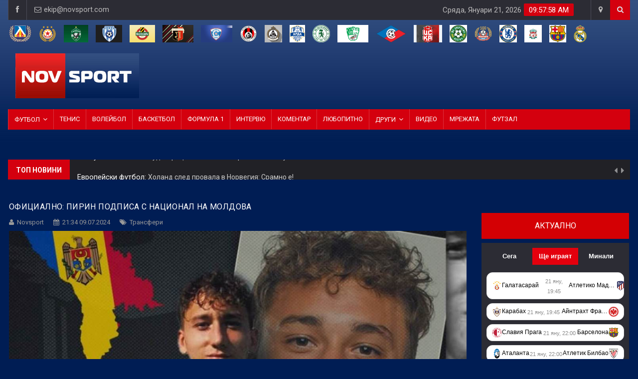

--- FILE ---
content_type: text/html; charset=utf-8
request_url: https://www.novsport.com/transferi/ofitsialno-pirin-podpisa-s-natsional-na-moldova
body_size: 18300
content:

<!DOCTYPE html>
<html>
<head>
    <meta charset="UTF-8">
        <meta name="robots" content="max-image-preview:large">
        <!-- Mobile Metas -->
    <meta name="viewport" content="width=device-width, initial-scale=1">
    <title>Официално: Пирин подписа с национал на Молдова | Novsport</title>
            <meta name="description" content="Вижте какво съобщиха от Благоевград">
                <link rel="canonical" href="https://www.novsport.com/transferi/ofitsialno-pirin-podpisa-s-natsional-na-moldova">
        <meta property="og:locale" content="bg_BG">
    <meta property="og:type" content="article">

            <meta property="og:title" content="Официално: Пирин подписа с национал на Молдова">
    
    
    <meta property="og:description" content="Вижте какво съобщиха от Благоевград">
    
            <meta property="og:url" content="http://www.novsport.com/transferi/ofitsialno-pirin-podpisa-s-natsional-na-moldova">
    
            <meta property="og:image" content="https://www.novsport.com/static/images/news/2024/07/3282717/8339010.jpg">
        
        <meta property="og:image:width" content="1280" />
        <meta property="og:image:height" content="720" />
        <meta property="og:image:type" content="image/jpeg">
    
        
    <meta property="og:site_name" content="Novsport: Новият спортен сайт">
    <meta property="fb:app_id" content="1743202779122544">

            <meta property="article:section" content="Трансфери">
        <meta property="article:publisher" content="https://www.facebook.com/novsportcom/">
        <meta property="article:published_time" content="2024-07-09 21:34:06">
       
    
    
            <meta name="twitter:card" content="summary_large_image">
        <meta name="twitter:site" content="@Novsportcom">
    <meta name="twitter:creator" content="@Novsportcom">

            <meta property="twitter:title" content="Официално: Пирин подписа с национал на Молдова">
        
    <meta name="twitter:description" content="Вижте какво съобщиха от Благоевград">
    
            <meta name="twitter:image" content="https://www.novsport.com/static/images/news/2024/7/3282717/1200-3282717.webp">
        <meta property="twitter:image:width" content="1280" />
        <meta property="twitter:image:height" content="720" />
    
           <!-- Favicon -->
   <link rel="shortcut icon" href="/static/img/favicon.ico" type="image/x-icon" />

   <!-- Web Fonts  -->
   <link href="https://fonts.googleapis.com/css?family=Roboto+Condensed%7CRoboto+Slab:300,400,700%7CRoboto:300,400,500,700" rel="stylesheet">
   <!-- Stylesheets -->

   <link rel="stylesheet" href="/static/assets/css/bootstrap.min.css">
   <link rel="stylesheet" href="/static/assets/css/main.css">
   <link rel="stylesheet" href="/static/assets/css/style.css">
   <link rel="stylesheet" href="/static/assets/css/colors.css">
   <link rel="stylesheet" href="/static/assets/css/responsive.css">
   <link rel="stylesheet" href="/static/assets/css/jquery-ui.min.css">



<!-- Meta Pixel Code -->
<script>
!function(f,b,e,v,n,t,s)
{if(f.fbq)return;n=f.fbq=function(){n.callMethod?
n.callMethod.apply(n,arguments):n.queue.push(arguments)};
if(!f._fbq)f._fbq=n;n.push=n;n.loaded=!0;n.version='2.0';
n.queue=[];t=b.createElement(e);t.async=!0;
t.src=v;s=b.getElementsByTagName(e)[0];
s.parentNode.insertBefore(t,s)}(window, document,'script',
'https://connect.facebook.net/en_US/fbevents.js');
fbq('init', '1420215476392191');
fbq('track', 'PageView');
</script>
<noscript><img height="1" width="1" style="display:none"
src="https://www.facebook.com/tr?id=1420215476392191&ev=PageView&noscript=1"
/></noscript>
<!-- End Meta Pixel Code -->


<!-- Global site tag (gtag.js) - Google Analytics -->
<script async src="https://www.googletagmanager.com/gtag/js?id=UA-70143887-1"></script>
<script>
   window.dataLayer = window.dataLayer || [];
   function gtag(){dataLayer.push(arguments);}
   gtag('js', new Date());

   gtag('config', 'UA-70143887-1');
</script>



<!--[if lt IE 9]>
<script src="http://html5shiv.googlecode.com/svn/trunk/html5.js"></script>
<![endif]-->
<!-- Google Tag Manager -->
<script>(function(w,d,s,l,i){w[l]=w[l]||[];w[l].push({'gtm.start':
       new Date().getTime(),event:'gtm.js'});var f=d.getElementsByTagName(s)[0],
   j=d.createElement(s),dl=l!='dataLayer'?'&l='+l:'';j.async=true;j.src=
   'https://www.googletagmanager.com/gtm.js?id='+i+dl;f.parentNode.insertBefore(j,f);
})(window,document,'script','dataLayer','GTM-NMW8MM8');</script>
<!-- End Google Tag Manager -->
<script async src="https://pagead2.googlesyndication.com/pagead/js/adsbygoogle.js?client=ca-pub-6033212195953138" crossorigin="anonymous">

</script>
<!-- OutOfPageFormat BOTTOM_ANCHOR -->
<script async src="https://securepubads.g.doubleclick.net/tag/js/gpt.js"></script>
<script>
window.googletag = window.googletag || {cmd: []};
googletag.cmd.push(function() {
   googletag.defineOutOfPageSlot('/21754269991/novsport_bottom_anchor', googletag.enums.OutOfPageFormat.BOTTOM_ANCHOR).addService(googletag.pubads());
   googletag.pubads().enableSingleRequest();
   googletag.enableServices();
});
</script>
<!-- END OutOfPageFormat BOTTOM_ANCHOR -->

<script src="https://cdn.onesignal.com/sdks/web/v16/OneSignalSDK.page.js" defer></script>
<script>
  window.OneSignalDeferred = window.OneSignalDeferred || [];
  OneSignalDeferred.push(async function(OneSignal) {
    await OneSignal.init({
      appId: "c0321b63-c5bb-43ee-9537-2d17bda810ec",
    });
  });
</script>


    <style>
        .navbar.headroom-pinned,
        .affix.navbar {
            left: 0;
        }
        
        .breaking-ribbon .section-label {
            margin: 0;
            padding-top: 4px;
            font-size: 1.4rem;
            font-weight: 600;
            letter-spacing: normal;
            line-height: 18px;
        }
        .outer li .article-item-title {
            color: #ccc;
            font-weight: 400;
            font-size: 1.4rem;
            letter-spacing: normal;
            display: inline;
            line-height: 25px;
        }
     
        @media  only screen and (max-width: 1100px) {
            #header {
                height: 130px!important;
            }
            .sidebar-post li img {
                width: 100%;
            }
        }
        
        @media  only screen and (max-width: 768px) {
            .my-iem-image-3 {
                width: 100% !important;
                position: relative;
            }
            .my-title-left-1 strong {
                padding-left: 0;
            }
        }
        iframe {
    pointer-events: auto; /* Уверете се, че не е "none" */
}
    </style>
    

    <script type="application/ld+json">{
        "@context": "https://schema.org",
        "@graph": [
            {
                "@type": "NewsMediaOrganization",
                "name": "Novsport",
                "url": "https://www.novsport.com/",
                "legalName": "“NIKAdvertising” Ltd.",
                "foundingDate": "2021",
                "sameAs": [
                    "https://www.facebook.com/novsportcom/",
                    "https://x.com/Novsportcom/"
                    ],
                    "logo": {
                    "@type": "ImageObject",
                    "@id": "https://www.novsport.com/",
                    "url": "https://www.novsport.com/img/nov-sport-logo.jpg",
                    "caption": "Novsport"
                }
            }         ]
    }</script>


    
</head>

<body itemscope itemtype="http://schema.org/WebPage">
<!-- Google Tag Manager (noscript) -->
<noscript><iframe src="https://www.googletagmanager.com/ns.html?id=GTM-NMW8MM8"
                  height="0" width="0" style="display:none;visibility:hidden"></iframe></noscript>
<!-- End Google Tag Manager (noscript) -->
<!-- Global site tag (gtag.js) - Google Analytics -->
<script async src="https://www.googletagmanager.com/gtag/js?id=UA-70143887-1"></script>

<div id="fb-root"></div>
<script async defer crossorigin="anonymous" src="https://connect.facebook.net/bg_BG/sdk.js#xfbml=1&version=v21.0"></script>
   


<div id="wrapper" data-color="red">
    <style>
        .video-container {
                                            position: relative;
                                            padding-bottom: 56.25%;
                                            /* Това е съотношението 16:9 */
                                            height: 0;
                                            overflow: hidden;
                                            max-width: 100%;
                                            background: #000;
                                        }

                                        .video-container iframe {
                                            position: absolute;
                                            top: 0;
                                            left: 0;
                                            width: 100%;
                                            height: 100%;
                                        }
    .page-title {
        line-height: 24px;
        margin: 0;
        margin-top: 0;
        letter-spacing: .5px;
        font-family: 'Roboto', sans-serif;
    }
    .block-title-red-style {
        margin-bottom: 0;
        font-style: normal;
        font-weight: 400;
        font-size: 2rem;
        letter-spacing: normal;
        line-height: 1.45;
    }
    .title-style02 .title-last-news, .title-style02-light .title-last-news {
        font-weight: 400;
        text-transform: uppercase;
        letter-spacing: .05em;
        color: #FFF;
        white-space: nowrap;
        overflow: hidden;
        text-overflow: ellipsis;
        margin: 0;
        font-family: 'Roboto', sans-serif;
        font-size: 2rem;
        line-height: 1.45;
    }
    .accent-title {
        line-height: 22px;
    }
    .breaking-ribbon h2 {
        margin: 0;
        padding-top: 4px;
        font-size: 1.4rem;
        font-weight: 600;
        letter-spacing: normal;
        line-height: 18px;
    }
    .outer li h3 {
        color: #ccc;
        font-weight: 400;
        font-size: 1.4rem;
        letter-spacing: normal;
        display: inline;
        line-height: 25px;
    }
    .p-0 {
        padding: 0 !important;
    }
    .entry-title h1 {
        font-size: 16px;
        font-style: normal;
        font-weight: 400;
        line-height: 24px;
        margin-bottom: 0;
    }
    .entry-subtitle h2 {
        line-height: 22px;
        margin-bottom: 10px;
    }
    .entry-subtitle strong {
        color: #fff;
        font-size: 14px;
        font-style: normal;
        font-weight: 500;
        line-height: 22px;
    }
    .sidebar-newsfeed .item-content h3, .sidebar-post .item-content h3 {
        margin-top: 0;
    }
    .sidebar-newsfeed .item-content h3 a, .sidebar-post .item-content h3 a {
        display: block;
        color: #ced2d9;
        margin: 0;
        font-weight: 400;
        font-size: 1.4rem;
        letter-spacing: normal;
        line-height: 22px;
    }
    .sidebar-post li a:hover, .sidebar-post h3, .sidebar-newsfeed li a:hover {
        color: #FFF !important;
    }

    .module-title .title a {
        margin: 0;
        padding: 6px 16px;
        color: #fff;
        text-transform: uppercase;
        border-radius: 1px;
        font-weight: 500;
        display: table-cell;
        line-height: 22px;
    }
    .entry-content iframe {
        max-width: 100%;
    }
    .post .entry-content img {
        height: auto !important;
    }
    .tag-1 {
    margin-top: 20px;
}
.entry-main {
    color:#fff;
}
</style>

<script type="application/ld+json">
    {
        "@type": "NewsArticle",
        "@context": "https://schema.org",
        "articleSection": ["Трансфери"],
        "description": "Вижте какво съобщиха от Благоевград",
        "headline": "Официално: Пирин подписа с национал на Молдова",
        "articleBody": "Молдовският младежки национал Илие Ботнари подписа договор с ПФК Пирин днес, съобщиха от Благоевград. Бившият състезател на Дачия (Буюкани) играе на позицията ляво крило, но също така може да е полезен в дясно и в центъра на атаката. Договорът му е за две години с опция да бъде удължен с още една, допълват „орлетата“. Ботнари е роден на 25 юли 2003 година и в момента е оценяван на 125 000 евро от специализирания сайт transfermarkt.",
        "datePublished":"2024-07-09 21:34:06", 
        "url": "http://www.novsport.com/transferi/ofitsialno-pirin-podpisa-s-natsional-na-moldova",
        "mainEntityOfPage": "http://www.novsport.com/transferi/ofitsialno-pirin-podpisa-s-natsional-na-moldova",
        "copyrightYear": "2024",
                "image": [
            {
                "@type": "ImageObject",
                "contentUrl": "/static/images/news/2024/7/3282717/1200-3282717.webp",
                "caption": "Официално: Пирин подписа с национал на Молдова",
                "license": "https://www.novsport.com/about/obshti_uslovia_i_politika_za_poveritelnost_i_zashtita_na_lichnite_danni",
                "sourceOrganization": {
                    "@type": "Organization",
                    "name": "Novsport"
                },
                "acquireLicensePage": "https://www.novsport.com/about/obshti_uslovia_i_politika_za_poveritelnost_i_zashtita_na_lichnite_danni",
                "creator": {
                    "@type": "Organization",
                    "name": "Novposrt"
                },
                "width": "1600",
                "height": "1067",
                "copyrightNotice": "Novsport",
                "creditText": "Novsport",
                "dateCreated": "2024-07-09 21:34:06"
            }
        ],
                "author": [
            {
                "@type": "Organization",
                "@id": "https://www.novsport.com/#identity",
                "name": "Novsport",
                "url": "https://www.novsport.com",
                "email": "office@novsport.com",
                "sameAs": [
                    "https://www.facebook.com/novsportcom/",
                    "https://x.com/NovSportcom"
                ]
            }
        ],
        
        "thumbnailUrl": "/static/images/news/2024/7/3282717/1200-3282717.webp",
        "inLanguage": "bg",
        "license": "https://www.novsport.com/about/obshti_uslovia_i_politika_za_poveritelnost_i_zashtita_na_lichnite_danni",
        
        "publisher": {
            "@type": "NewsMediaOrganization",
            "name": "Novsport",
            "logo": "https://www.novsport.com/static/nov-sport-logo.jpg",
            "foundingDate": "2021-06-01",
            "url": "https://www.novsport.com",
            "sameAs": [
                "https://www.facebook.com/NewsBGNES/",
                "https://twitter.com/bgnesnews",
                "https://www.instagram.com/bgnesnews/",
                "https://bg.linkedin.com/in/bgnes-agency-93349583",
                "https://www.youtube.com/@BGNESAgency"
            ]
        },
        "copyrightHolder":{
            "@type":"Organization",
            "@id": "https://www.novsport.com/#identity",
            "name": "Novsport",
            "url": "https://www.novsport.bg",
            "email": "office@novsport.com",
            "sameAs": [
                "https://www.facebook.com/novsportcom/",
                "https://x.com/NovSportcom"
            ]
        },
        "creator":["Novsport"]
    }
</script>



<div class="row no-gutter">
    <div class="container">
        <!-- (C)2000-2025 Gemius SA - gemiusPrism  / novsport.com1/Default section -->
<script type="text/javascript">
    var pp_gemius_identifier = '15zqKOuGtwujsIshy2xmnqbl7_xIRAOCCBPGekoye6X.E7';
    var gemius_get_title = true;
    // lines below shouldn't be edited
    function gemius_pending(i) { window[i] = window[i] || function() {var x = window[i+'_pdata'] = window[i+'_pdata'] || []; x[x.length]=Array.prototype.slice.call(arguments, 0);};};
    (function(cmds) { var c; while(c = cmds.pop()) gemius_pending(c)})(['gemius_cmd', 'gemius_hit', 'gemius_event', 'gemius_init', 'pp_gemius_hit', 'pp_gemius_event', 'pp_gemius_init']);
    window.pp_gemius_cmd = window.pp_gemius_cmd || window.gemius_cmd;
    (function(d,t) {try {var gt=d.createElement(t),s=d.getElementsByTagName(t)[0],l='http'+((location.protocol=='https:')?'s':''); gt.setAttribute('async','async');
    gt.setAttribute('defer','defer'); gt.src=l+'://gabg.hit.gemius.pl/xgemius.min.js'; s.parentNode.insertBefore(gt,s);} catch (e) {}})(document,'script');
    </script>


            <header id="header">
                <!-- Begin .top-menu -->
                <div class="top-menu">
                    <!-- Begin .container -->
                    <div class="container">
                        <!-- Begin .left-top-menu -->
                        <ul class="left-top-menu">
                            <li> <a href="https://www.facebook.com/novsportcom/" target="_blank" class="facebook" rel="me"><i class="fa fa-facebook"></i></a></li>
                            <!-- li> <a href="#" class="twitter"><i class="fa fa-twitter"></i></a> </li> -->
                            <li class="address"><a href="/cdn-cgi/l/email-protection#caafa1a3ba8aa4a5bcb9baa5b8bee4a9a5a7"><i class="fa fa-envelope-o"></i> <span class="__cf_email__" data-cfemail="92f7f9fbe2d2fcfde4e1e2fde0e6bcf1fdff">[email&#160;protected]</span></a></li>

                        </ul>
                        <!-- End .left-top-menu -->
    
                        <!-- Begin .right-top-menu -->
                        <ul class="right-top-menu pull-right">
                            <li>
                                <div class="clock-container">
                                    <div class="clock">
                                        <div id="time"></div>
                                        <div id="date"></div>
                                    </div>
                                </div>
                            </li>
                            <li class="contact"><a href="/about/kontakti.html"><i class="fa fa-map-marker fa-i"></i></a></li>
                            
                            <li>
                                <form method="get" action="/search">
                                    <div class="search-container">
                                        <div class="search-icon-btn"> <span style="cursor:pointer">            <button id="searchButton" disabled type="submit" style="background: none; border: none; cursor: pointer;">
                                            <i class="fa fa-search"></i>
                                        </button></span> </div> 
                                        <div class="search-input">
                                            <input name="search"  id="searchInput" type="search" class="search-bar" placeholder="Търсене..." title="Search"/>
                                        </div>
                                    </div>
                                </form>
                            </li>
                        </ul>
                        <!-- End .right-top-menu -->
                    </div>
                    <!-- End .container -->
                </div>
                <!-- End .top-menu -->
                <!-- Begin .container -->
                <script data-cfasync="false" src="/cdn-cgi/scripts/5c5dd728/cloudflare-static/email-decode.min.js"></script><script>
                    // Вземаме референции към полето за търсене и бутона
                    const searchInput = document.getElementById('searchInput');
                    const searchButton = document.getElementById('searchButton');
                
                    // Слушаме за промени в полето за търсене
                    searchInput.addEventListener('input', function () {
                        if (searchInput.value.trim() === "") {
                            searchButton.disabled = true; // Деактивира бутона, ако полето е празно
                        } else {
                            searchButton.disabled = false; // Активира бутона, ако има текст
                        }
                    });
                </script>

                <div class="container">


                    
                    <div class="row visible-lg">
                    <ul class=" navbar-nav" style="margin-top: 10px;;">
                        
                    <li style="padding-right:15px;"><a href="https://www.novsport.com/tag/levski"><img src="/static/images/teams/e6457718-2d7e-4143-952f-87bf84b56639.webp" height="35px;"></a></li>
                        
                    <li style="padding-right:15px;"><a href="https://www.novsport.com/tag/cska"><img src="/static/images/teams/e7582c10-f8d1-414b-9e4d-323129a37ac1.webp" height="35px;"></a></li>
                        
                    <li style="padding-right:15px;"><a href="https://www.novsport.com/tag/ludogorec"><img src="/static/images/teams/5fa052ae-580c-43d6-b0df-1d379a98f76b.webp" height="35px;"></a></li>
                        
                    <li style="padding-right:15px;"><a href="https://www.novsport.com/tag/cherno_more"><img src="/static/images/teams/1af4cd10-de96-4cdb-9b7c-079797872895.webp" height="35px;"></a></li>
                        
                    <li style="padding-right:15px;"><a href="https://www.novsport.com/tag/botev_plovdiv"><img src="/static/images/teams/2684ecf1-bc7d-45c4-97a7-adb772fa5f77.webp" height="35px;"></a></li>
                        
                    <li style="padding-right:15px;"><a href="https://www.novsport.com/tag/lokomotiv_plovdiv"><img src="/static/images/teams/415d3596-50d8-4243-89d8-c291ac6bdca3.webp" height="35px;"></a></li>
                        
                    <li style="padding-right:15px;"><a href="https://www.novsport.com/tag/spartak_varna"><img src="/static/images/teams/585a1fe2-3404-4a3a-a64f-d82aafcb9953.webp" height="35px;"></a></li>
                        
                    <li style="padding-right:15px;"><a href="https://www.novsport.com/tag/lokomotiv_sofia"><img src="/static/images/teams/11eebf1b-da47-47a9-b594-6ebe5380d72d.webp" height="35px;"></a></li>
                        
                    <li style="padding-right:15px;"><a href="https://www.novsport.com/tag/slavia"><img src="/static/images/teams/3d09c21a-5a42-4d54-b94f-323b7c37648a.webp" height="35px;"></a></li>
                        
                    <li style="padding-right:15px;"><a href="https://www.novsport.com/tag/arda_kurdzhali"><img src="/static/images/teams/c2e553a8-6b25-493a-8a7e-fc20dae626b4.webp" height="35px;"></a></li>
                        
                    <li style="padding-right:15px;"><a href="https://www.novsport.com/tag/botev_vratsa"><img src="/static/images/teams/ae0d5f7e-e141-4cc1-9fd2-aaf21ea37eb5.webp" height="35px;"></a></li>
                        
                    <li style="padding-right:15px;"><a href="https://www.novsport.com/tag/beroe"><img src="/static/images/teams/56307c50-b8c6-4dea-8ca5-8e9932dab30c.webp" height="35px;"></a></li>
                        
                    <li style="padding-right:15px;"><a href="https://www.novsport.com/tag/septemvri_sofia"><img src="/static/images/teams/70b9ed3f-ffb3-4501-801d-52483a457215.webp" height="35px;"></a></li>
                        
                    <li style="padding-right:15px;"><a href="https://www.novsport.com/tag/tsska_1948"><img src="/static/images/teams/ef51781d-1ae6-4b73-9d4e-fdca2f0ff24d.webp" height="35px;"></a></li>
                        
                    <li style="padding-right:15px;"><a href="https://www.novsport.com/tag/dobrudzha"><img src="/static/images/teams/e07af857-ec03-4a90-ac4d-148fcdb74447.webp" height="35px;"></a></li>
                        
                    <li style="padding-right:15px;"><a href="https://www.novsport.com/tag/montana"><img src="/static/images/teams/b9f88244-9cbf-481f-a04e-499ff7d9df8c.webp" height="35px;"></a></li>
                        
                    <li style="padding-right:15px;"><a href="https://www.novsport.com/tag/chelsi"><img src="/static/images/teams/2e095d5c-b3dc-4d8c-a543-28b564af2408.webp" height="35px;"></a></li>
                        
                    <li style="padding-right:15px;"><a href="https://www.novsport.com/tag/livurpul"><img src="/static/images/teams/85a51d4d-d488-430d-92c5-33a8f6c7fb55.webp" height="35px;"></a></li>
                        
                    <li style="padding-right:15px;"><a href="https://www.novsport.com/tag/barselona"><img src="/static/images/teams/9e8e7e79-d417-45a4-b572-14ee1260b1e1.webp" height="35px;"></a></li>
                        
                    <li style="padding-right:15px;"><a href="https://www.novsport.com/tag/real_madrid"><img src="/static/images/teams/50ed205d-7f88-4e86-9bbb-ed02b528e141.webp" height="35px;"></a></li>
                        
                </ul>


                
                </div>

                
                    <!-- Begin .header-logo -->
                    <div class="header-logo">
                                                <h1 rel="home">
                                <a href="/"><img src="/static/img/nov-sport-logo.jpg" alt="Site Logo" /></a>
                            </h1>
                                        </div>
                                    
                        
                    
                    
    
                    <!-- End .header-logo -->
                    <!-- Begin .header-add-place -->
                    <div class="header-add-place">
                        <div class="desktop-add">
                           <script async src="https://securepubads.g.doubleclick.net/tag/js/gpt.js"></script>
                            <script>
                                window.googletag = window.googletag || {cmd: []};
                                googletag.cmd.push(function() {
                                    googletag.defineSlot('/21754269991/novsport', [728, 90], 'div-gpt-ad-1639923438798-0').addService(googletag.pubads());
                                    googletag.pubads().enableSingleRequest();
                                    googletag.enableServices();
                                });
                            </script>
    
                            <!-- /21754269991/novsport -->
                            <div id='div-gpt-ad-1639923438798-0' style='min-width: 728px; min-height: 90px;'>
                                <script>
                                    googletag.cmd.push(function() { googletag.display('div-gpt-ad-1639923438798-0'); });
                                </script>
                            </div>
    
                        </div>
                    </div>
                    <!-- End .header-add-place -->
                    <!--========== BEGIN .NAVBAR #MOBILE-NAV ==========-->
                    <nav class="navbar navbar-default" id="mobile-nav">
                        
                        <div class="navbar-header">
                            <button type="button" class="navbar-toggle" data-toggle="collapse" id="sidenav-toggle"> <span class="icon-bar"></span> <span class="icon-bar"></span> <span class="icon-bar"></span> </button>
                            <div class="sidenav-header-logo">
                                <a href="https://www.novsport.com">
                                    <img src="/static/img/nov-sport-logo.jpg" alt="Site Logo" />
                                </a>
                            </div>
    
                            
                                
                            
                            <style>
                                @media  only screen and (max-width: 1100px) {
                                    .sidenav-header-logo {
                                        width: 140px;
                                        display: inline-block;
                                    }
                                    .olympics-logo,
                                    .olympics-logo img {
                                        width: 50px;
                                    }
                                }
                            </style>
                            
                        </div>
                        <div class="sidenav" data-sidenav data-sidenav-toggle="#sidenav-toggle">
                            <button type="button" class="navbar-toggle active" data-toggle="collapse"> <span class="icon-bar"></span> <span class="icon-bar"></span> <span class="icon-bar"></span> </button>
                            <div class="sidenav-brand">
                                <div class="sidenav-header-logo">
                                    <a href="https://www.novsport.com"><img src="/static/img/nov-sport-logo.jpg" alt="Site Logo" />
                                        <br>
                                        <br>
                                        <br>
                                    </a>
                                </div>
                            </div>
                            <ul class="sidenav-menu">
                                <li>
                                    <a href="/">Начало</a>
                                </li>
                                
                                
                                
                                <li>
                                    <a href="#">Футбол</a>
                                    <div class="icon-sub-menu" data-sidenav-dropdown-toggle>
                                        <span class="sidenav-dropdown-icon show" data-sidenav-dropdown-icon></span>
                                        <span class="sidenav-dropdown-icon up-icon" data-sidenav-dropdown-icon></span>
                                    </div>
                                    <ul class="sidenav-dropdown" data-sidenav-dropdown>
                                                                                <li><a href="/bg-futbol" rel="tag">БГ Футбол</a></li>
                                                                                <li><a href="/vtora-liga" rel="tag">Втора лига</a></li>
                                                                                <li><a href="/treta-liga" rel="tag">Трета лига</a></li>
                                                                                <li><a href="/futzal" rel="tag">Футзал</a></li>
                                                                                <li><a href="/evropeyski-futbol" rel="tag">Европейски футбол</a></li>
                                                                                <li><a href="/svetoven-futbol" rel="tag">Световен футбол</a></li>
                                                                                <li><a href="/transferi" rel="tag">Трансфери</a></li>
                                                                            
                                    </ul>
                                </li>
                                                                <li><a href="/transferi" rel="tag">Трансфери</a></li>
                                                                <li><a href="/tenis" rel="tag">Тенис</a></li>
                                                                <li><a href="/voleybol" rel="tag">Волейбол</a></li>
                                                                <li><a href="/basketbol" rel="tag">Баскетбол</a></li>
                                                                <li><a href="/intervyu" rel="tag">Интервю</a></li>
                                                                <li><a href="/komentar" rel="tag">Коментар</a></li>
                                                                <li><a href="/lyubopitno" rel="tag">Любопитно</a></li>
                                                                <li><a href="/boyni-sportove" rel="tag">Бойни спортове</a></li>
                                                                <li><a href="/mrezhata" rel="tag">Мрежата</a></li>
                                                                <li><a href="/futzal" rel="tag">Футзал</a></li>
                                                            
                                <li><a href="#">Други</a>
                                    <div class="icon-sub-menu" data-sidenav-dropdown-toggle><span class="sidenav-dropdown-icon show" data-sidenav-dropdown-icon></span><span class="sidenav-dropdown-icon up-icon" data-sidenav-dropdown-icon></span></div>
                                    <ul class="sidenav-dropdown" data-sidenav-dropdown>
                                                                                <li><a href="/futzal" rel="tag">Футзал</a></li>
                                                                                <li><a href="/leka-atletika" rel="tag">Лека атлетика</a></li>
                                                                                <li><a href="/formula-1" rel="tag">Формула 1</a></li>
                                                                                <li><a href="/zimni-sportove" rel="tag">Зимни спортове</a></li>
                                                                                <li><a href="/fen-zona" rel="tag">Фен Зона</a></li>
                                                                                <li><a href="/institutsii" rel="tag">Институции</a></li>
                                                                                <li><a href="/drugi-sportove" rel="tag">Други спортове</a></li>
                                                                            
                                    </ul>
                                </li>
                            </ul>
                        </div>
                    </nav>
                    <!--========== END .NAVBAR #MOBILE-NAV ==========-->

                </div>
          
                <!-- End .container -->
                <!--========== BEGIN .NAVBAR #FIXED-NAVBAR ==========-->
                <div class="navbar" id="fixed-navbar">
                    <!--========== BEGIN MAIN-MENU .NAVBAR-COLLAPSE COLLAPSE #FIXED-NAVBAR-TOOGLE ==========-->
                    <div class="main-menu nav navbar-collapse collapse" id="fixed-navbar-toggle">
                        <!--========== BEGIN .CONTAINER ==========-->
                        <div class="container">
                            <!-- Begin .nav navbar-nav -->
                            <ul class="nav navbar-nav">
    
                                
                                
    
                                <li class="dropdown"> <a href="#" class="dropdown-toggle" data-toggle="dropdown">Футбол</a>
                                    <ul class="dropdown-menu">
                                                                                <li><a href="/bg-futbol" rel="tag">БГ Футбол</a></li>
                                                                                <li><a href="/vtora-liga" rel="tag">Втора лига</a></li>
                                                                                <li><a href="/treta-liga" rel="tag">Трета лига</a></li>
                                                                                <li><a href="/futzal" rel="tag">Футзал</a></li>
                                                                                <li><a href="/evropeyski-futbol" rel="tag">Европейски футбол</a></li>
                                                                                <li><a href="/svetoven-futbol" rel="tag">Световен футбол</a></li>
                                                                                <li><a href="/transferi" rel="tag">Трансфери</a></li>
                                        
                                        
                                    </ul>
                                </li>
    
                                                                <li><a href="/tenis" rel="tag">Тенис</a></li>
                                                                <li><a href="/voleybol" rel="tag">Волейбол</a></li>
                                                                <li><a href="/basketbol" rel="tag">Баскетбол</a></li>
                                                                <li><a href="/formula-1" rel="tag">Формула 1</a></li>
                                                                <li><a href="/intervyu" rel="tag">Интервю</a></li>
                                                                <li><a href="/komentar" rel="tag">Коментар</a></li>
                                                                <li><a href="/lyubopitno" rel="tag">Любопитно</a></li>
                                                            
    
                                <li class="dropdown"> <a href="#" class="dropdown-toggle" data-toggle="dropdown">Други</a>
                                    <ul class="dropdown-menu">
    
                                                                                <li><a href="/leka-atletika" rel="tag">Лека атлетика</a></li>
                                                                                <li><a href="/zimni-sportove" rel="tag">Зимни спортове</a></li>
                                                                                <li><a href="/boyni-sportove" rel="tag">Бойни спортове</a></li>
                                                                                <li><a href="/fen-zona" rel="tag">Фен Зона</a></li>
                                                                                <li><a href="/institutsii" rel="tag">Институции</a></li>
                                                                                <li><a href="/drugi-sportove" rel="tag">Други спортове</a></li>
                                        
                                        
    
                                    </ul>
                                </li>
    
                                <li><a href="/videos.html">Видео</a></li>
                                                                <li><a href="/mrezhata">Мрежата</a></li>
                                                                <li><a href="/futzal">Футзал</a></li>
                                                            
                            </ul>
                            <!--========== END .NAV NAVBAR-NAV ==========-->
                        </div>
                        <!--========== END .CONTAINER ==========-->
                    </div>
                    <!--========== END MAIN-MENU .NAVBAR-COLLAPSE COLLAPSE #FIXED-NAVBAR-TOOGLE ==========-->
                    <!--========== BEGIN .SECOND-MENU NAVBAR #NAV-BELOW-MAIN ==========-->
                

                
                
                
                
                
                
                
                
                
                
                
                
                
                
                
                
                
                
                
                
                
                <!--========== END .SECOND-MENU NAVBAR #NAV-BELOW-MAIN ==========-->
                </div>
            </header>
            <div class="hidden-lg" style="margin-top:5x;">
                <div class="hidden-md" style="padding-top:10 px;">
                
<div class="team-scroll-wrapper ">
    <ul class="team-scroll-list">
        
        <li>
            <a href="https://www.novsport.com/tag/levski">
                <img src="/static/images/teams/e6457718-2d7e-4143-952f-87bf84b56639.webp" height="35px">
            </a>
        </li>
        
        <li>
            <a href="https://www.novsport.com/tag/cska">
                <img src="/static/images/teams/e7582c10-f8d1-414b-9e4d-323129a37ac1.webp" height="35px">
            </a>
        </li>
        
        <li>
            <a href="https://www.novsport.com/tag/ludogorec">
                <img src="/static/images/teams/5fa052ae-580c-43d6-b0df-1d379a98f76b.webp" height="35px">
            </a>
        </li>
        
        <li>
            <a href="https://www.novsport.com/tag/cherno_more">
                <img src="/static/images/teams/1af4cd10-de96-4cdb-9b7c-079797872895.webp" height="35px">
            </a>
        </li>
        
        <li>
            <a href="https://www.novsport.com/tag/botev_plovdiv">
                <img src="/static/images/teams/2684ecf1-bc7d-45c4-97a7-adb772fa5f77.webp" height="35px">
            </a>
        </li>
        
        <li>
            <a href="https://www.novsport.com/tag/lokomotiv_plovdiv">
                <img src="/static/images/teams/415d3596-50d8-4243-89d8-c291ac6bdca3.webp" height="35px">
            </a>
        </li>
        
        <li>
            <a href="https://www.novsport.com/tag/spartak_varna">
                <img src="/static/images/teams/585a1fe2-3404-4a3a-a64f-d82aafcb9953.webp" height="35px">
            </a>
        </li>
        
        <li>
            <a href="https://www.novsport.com/tag/lokomotiv_sofia">
                <img src="/static/images/teams/11eebf1b-da47-47a9-b594-6ebe5380d72d.webp" height="35px">
            </a>
        </li>
        
        <li>
            <a href="https://www.novsport.com/tag/slavia">
                <img src="/static/images/teams/3d09c21a-5a42-4d54-b94f-323b7c37648a.webp" height="35px">
            </a>
        </li>
        
        <li>
            <a href="https://www.novsport.com/tag/arda_kurdzhali">
                <img src="/static/images/teams/c2e553a8-6b25-493a-8a7e-fc20dae626b4.webp" height="35px">
            </a>
        </li>
        
        <li>
            <a href="https://www.novsport.com/tag/botev_vratsa">
                <img src="/static/images/teams/ae0d5f7e-e141-4cc1-9fd2-aaf21ea37eb5.webp" height="35px">
            </a>
        </li>
        
        <li>
            <a href="https://www.novsport.com/tag/beroe">
                <img src="/static/images/teams/56307c50-b8c6-4dea-8ca5-8e9932dab30c.webp" height="35px">
            </a>
        </li>
        
        <li>
            <a href="https://www.novsport.com/tag/septemvri_sofia">
                <img src="/static/images/teams/70b9ed3f-ffb3-4501-801d-52483a457215.webp" height="35px">
            </a>
        </li>
        
        <li>
            <a href="https://www.novsport.com/tag/tsska_1948">
                <img src="/static/images/teams/ef51781d-1ae6-4b73-9d4e-fdca2f0ff24d.webp" height="35px">
            </a>
        </li>
        
        <li>
            <a href="https://www.novsport.com/tag/dobrudzha">
                <img src="/static/images/teams/e07af857-ec03-4a90-ac4d-148fcdb74447.webp" height="35px">
            </a>
        </li>
        
        <li>
            <a href="https://www.novsport.com/tag/montana">
                <img src="/static/images/teams/b9f88244-9cbf-481f-a04e-499ff7d9df8c.webp" height="35px">
            </a>
        </li>
        
        <li>
            <a href="https://www.novsport.com/tag/chelsi">
                <img src="/static/images/teams/2e095d5c-b3dc-4d8c-a543-28b564af2408.webp" height="35px">
            </a>
        </li>
        
        <li>
            <a href="https://www.novsport.com/tag/livurpul">
                <img src="/static/images/teams/85a51d4d-d488-430d-92c5-33a8f6c7fb55.webp" height="35px">
            </a>
        </li>
        
        <li>
            <a href="https://www.novsport.com/tag/barselona">
                <img src="/static/images/teams/9e8e7e79-d417-45a4-b572-14ee1260b1e1.webp" height="35px">
            </a>
        </li>
        
        <li>
            <a href="https://www.novsport.com/tag/real_madrid">
                <img src="/static/images/teams/50ed205d-7f88-4e86-9bbb-ed02b528e141.webp" height="35px">
            </a>
        </li>
        
    </ul>
</div>


<style>
    .team-scroll-wrapper {
    overflow-x: auto;
    white-space: nowrap;
    padding: 10px;
    -webkit-overflow-scrolling: touch;

    scrollbar-width: none;         /* Firefox */
    -ms-overflow-style: none;      /* IE 10+ */
}

.team-scroll-wrapper::-webkit-scrollbar {
    display: none;                 /* Chrome, Safari, Edge */
}


.team-scroll-list {
    display: flex;
    flex-direction: row;
    gap: 15px;
    list-style: none;
    padding: 0;
    margin: 0;
}

.team-scroll-list li {
    flex: 0 0 auto;
}
</style>
</div>
            </div>
            <div class="text-center hidden-lg" style="padding-top: 10px">
                <script async src="https://securepubads.g.doubleclick.net/tag/js/gpt.js"></script>
                <script>
                    window.googletag = window.googletag || {cmd: []};
                    googletag.cmd.push(function() {
                        var adSlot = googletag.defineSlot('/21754269991/novsport_mobile_head_728x90_468x60_320x50', [[468, 60], [320, 100], [728, 90]], 'div-gpt-ad-1655999967863-0').addService(googletag.pubads());
                        var mappingh = googletag.sizeMapping()
                            .addSize([1100, 0],  [])
                            .addSize([728, 0], [728, 90])
                            .addSize([468, 0], [468, 60])
                            .addSize([0, 0], [320, 50])
                            .build();
                        adSlot.defineSizeMapping(mappingh);
                        googletag.pubads().enableSingleRequest();
                        googletag.enableServices();
                    });
                </script>
                <!-- /21754269991/novsport_mobile_head_728x90_468x60_320x50 -->
                <div id='div-gpt-ad-1655999967863-0' style='min-width: 320px; min-height: 60px;'>
                    <script>
                        googletag.cmd.push(function() { googletag.display('div-gpt-ad-1655999967863-0'); });
                    </script>
                </div>
    
            </div>
            <!--========== END #HEADER ==========-->
        </div>
    </div>

<!--========== BEGIN #MAIN-SECTION ==========-->
<div id="main-section">
    <div class="container"> </div>
    <div class="module">
        <div class="container">
            
            <div class="outer">
    <div class="breaking-ribbon">
        <p class="section-label">ТОП НОВИНИ</p>
    </div>
    <!-- Begin .newsticker -->
    <div class="newsticker">
        <ul>
            
            <li>
<span class="category">
<a href="/evropeyski-futbol" class="category">
Европейски футбол:
</a> 
</span>
<span class="article-item-title"><a href="/evropeyski-futbol/mbape-dogoni-rekord-na-ronaldo">Мбапе догони рекорд на Кристиано Роналдо</a></span>
</li>

            <li>
<span class="category">
<a href="/bg-futbol" class="category">
БГ Футбол:
</a> 
</span>
<span class="article-item-title"><a href="/bg-futbol/novite-v-ludogorec-izletqha-s-otbora-kam-glazgou">Новите в Лудогорец излетяха с отбора към Глазгоу</a></span>
</li>

            <li>
<span class="category">
<a href="/evropeyski-futbol" class="category">
Европейски футбол:
</a> 
</span>
<span class="article-item-title"><a href="/evropeyski-futbol/holand-sled-provala-v-norvegiq-sramno-e">Холанд след провала в Норвегия: Срамно е!</a></span>
</li>

            <li>
<span class="category">
<a href="/fen-zona" class="category">
Фен Зона:
</a> 
</span>
<span class="article-item-title"><a href="/fen-zona/sportat-po-televiziqta-dnes-3325090">Спортът по телевизията днес</a></span>
</li>

            <li>
<span class="category">
<a href="/evropeyski-futbol" class="category">
Европейски футбол:
</a> 
</span>
<span class="article-item-title"><a href="/evropeyski-futbol/alaves-i-levante-iskat-petko-hristov-ot-speciq">Алавес и Леванте искат Петко Христов от Специя</a></span>
</li>

                                    </ul>
        <div class="navi">
            <button class="up"><i class="fa fa-caret-left"></i></button>
            <button class="down"><i class="fa fa-caret-right"></i></button>
        </div>
    </div>
    <!-- End .newsticker -->
</div>
        </div>
        <div class="container p-0">
            <!--========== BEGIN .ROW ==========-->
            <div class="row no-gutter">
                <!--========== BEGIN .COL-MD-9 ==========-->
                <div class="col-md-8 col-lg-9">
                    <!--========== BEGIN .POST ==========-->
                    <article class="post post-full clearfix">
                        <div class="entry-title">
                            <h1 style="color: white" class="">Официално: Пирин подписа с национал на Молдова</h1>
                        </div>


                        <div class="post-meta-elements">
                            <div class="post-meta-author"> <i class="fa fa-user"></i>Novsport </div>
                            <div class="post-meta-date"> <i class="fa fa-calendar"></i>21:34 09.07.2024 </div>
                            <div class="post-meta-cat"> <i class="fa fa-tags"></i><a href="/transferi">Трансфери</a></div>
                        </div>
                        <div class="entry-media">
                             
                            <img class="img-responsive"  style="width:100%;" src="/static/images/news/2024/07/3282717/8339010.jpg" alt="Официално: Пирин подписа с национал на Молдова" >
                            <div class="entry-subtitle" style="
                            text-align: right;
                            font-style: italic;
                            font-size: 12px;
                        "> 
                        
                    </div>                         
                        
                        </div>
                        <div class="entry-subtitle">
                            <h2><strong>Вижте какво съобщиха от Благоевград</strong></h2>
                        </div>
                        <div class="entry-main text-justify" >
                            <div class="entry-content" >
                                <p>Молдовският младежки национал Илие Ботнари подписа договор с ПФК Пирин днес, съобщиха от Благоевград.</p>
<p>Бившият състезател на Дачия (Буюкани) играе на позицията ляво крило, но също така може да е полезен в дясно и в центъра на атаката.</p>
<p>Договорът му е за две години с опция да бъде удължен с още една, допълват „орлетата“.</p>
<p>Ботнари е роден на 25 юли 2003 година и в момента е оценяван на 125 000 евро от специализирания сайт transfermarkt.</p>
                            </div>
                        </div>
                        
                                                    <div class="tag-1">
                                                       
                                <a class="btn btn-default">Ключови думи:</a>
                                
                                 <a class="btn btn-black b1" href="/tag/pirin_blagoevgrad">Пирин Благоевград</a>
                                  
                                                                
                                 <a class="btn btn-black b1" href="/tag/transferi">Трансфери</a>
                                  
                                                                
                                 <a class="btn btn-black b1" href="/tag/transferi_lyato_2024">трансфери лято 2024</a>
                                  
                                                                
                                 <a class="btn btn-black b1" href="/tag/ilie_botnari">Илие Ботнари</a>
                                  
                                                                <br>
                            </div>
                            
                                            </article>
                    <div class="text-center" style="padding-top: 10px; padding-bottom: 10px;">
                        <script async src="https://securepubads.g.doubleclick.net/tag/js/gpt.js"></script>
                        <script>
                            window.googletag = window.googletag || {cmd: []};
                            googletag.cmd.push(function() {

                                googletag.pubads().enableSingleRequest();
                                googletag.enableServices();
                            });
                        </script>

                        <script async src="https://securepubads.g.doubleclick.net/tag/js/gpt.js"></script>
                        <script>
                            window.googletag = window.googletag || {cmd: []};
                            googletag.cmd.push(function() {
                                var adSlot =    googletag.defineSlot('/21754269991/novsport_728x90_novina', [[728, 90], [300, 250]], 'div-gpt-ad-1654946705818-0').addService(googletag.pubads());
                                var mapping = googletag.sizeMapping()
                                    .addSize([750, 0], [728, 90])
                                    .addSize([0, 0],  [300, 250 ])
                                    .build();
                                adSlot.defineSizeMapping(mapping);
                                googletag.pubads().enableSingleRequest();
                                googletag.enableServices();
                            });
                        </script>
                        <!-- /21754269991/novsport_728x90_novina -->
                        <div id='div-gpt-ad-1654946705818-0' style='min-width: 300px; min-height: 90px;'>
                            <script>
                                googletag.cmd.push(function() { googletag.display('div-gpt-ad-1654946705818-0'); });
                            </script>
                        </div>
                    </div>
                    <!--  End .post -->
                      
                    <section style="padding: 2.5em 0 1.375em">
                        <div class="row no-gutter">
                            <!--========== BEGIN .COL-MD-12 ==========-->
                            <div class="col-md-12">

                                <div class="module-title">
        <h2 class="title"><a href="/transferi" class="bg-1">Още от Трансфери</a></h2>
    </div> 
    <!--========== BEGIN .ARTICLE ==========-->
    <div class="article">
        
                                <div class="entry-block-small">
                <div class="entry-image">
                    <a class="img-link" href="/transferi/gladbah-zapisa-vtora-poredna-pobeda-v-bundesligata-i-zapochva-da-nabira-uverenost" rel="bookmark">
                        <img class="img-responsive img-full" src="/static/images/news/2025/11/3319574/400-3319574.webp" alt="Гладбах записа втора поредна победа в Бундеслигата и започва да набира увереност (ВИДЕО)">
                    </a>
                </div>
                <div class="entry-content">
                    <div class="title-left title-style04 underline04">
                        <h3 class="tree-rows"><a href="/transferi/gladbah-zapisa-vtora-poredna-pobeda-v-bundesligata-i-zapochva-da-nabira-uverenost" rel="bookmark"><strong>Гладбах записа втора поредна победа в Бундеслигата и започва да набира увереност (ВИДЕО)</strong></a></h3>
                    </div>
                    <h4 style="max-height: 44px; overflow: hidden; border-bottom: 1px solid rgba(0, 0, 0, 0.065); font-size: 1.45rem;">
                        <a href="/transferi/gladbah-zapisa-vtora-poredna-pobeda-v-bundesligata-i-zapochva-da-nabira-uverenost" rel="bookmark" class="external-link">&#34;Жребчетата&#34; надвиха Кьолн с 3:1 у дома </a>
                    </h4>
                </div>
            </div>
            
                                <div class="entry-block-small">
                <div class="entry-image">
                    <a class="img-link" href="/transferi/bfs-shte-razsledva-iztichaneto-na-komunikaciq-ot-levski-ludogorec" rel="bookmark">
                        <img class="img-responsive img-full" src="/static/images/news/2025/10/3317057/400-3317057.webp" alt="БФС ще разследва изтичането на комуникация от Левски – Лудогорец">
                    </a>
                </div>
                <div class="entry-content">
                    <div class="title-left title-style04 underline04">
                        <h3 class="tree-rows"><a href="/transferi/bfs-shte-razsledva-iztichaneto-na-komunikaciq-ot-levski-ludogorec" rel="bookmark"><strong>БФС ще разследва изтичането на комуникация от Левски – Лудогорец</strong></a></h3>
                    </div>
                    <h4 style="max-height: 44px; overflow: hidden; border-bottom: 1px solid rgba(0, 0, 0, 0.065); font-size: 1.45rem;">
                        <a href="/transferi/bfs-shte-razsledva-iztichaneto-na-komunikaciq-ot-levski-ludogorec" rel="bookmark" class="external-link">Обявяване на решенията на живо, както се прави някои първенства, не е на дневен ред</a>
                    </h4>
                </div>
            </div>
            
                                <div class="entry-block-small">
                <div class="entry-image">
                    <a class="img-link" href="/transferi/dobrudja-podpisa-s-half-chaka-rabotnata-mu-viza" rel="bookmark">
                        <img class="img-responsive img-full" src="/static/images/news/2025/9/3315176/400-3315176.webp" alt="Добруджа подписа с халф, чака работната му виза">
                    </a>
                </div>
                <div class="entry-content">
                    <div class="title-left title-style04 underline04">
                        <h3 class="tree-rows"><a href="/transferi/dobrudja-podpisa-s-half-chaka-rabotnata-mu-viza" rel="bookmark"><strong>Добруджа подписа с халф, чака работната му виза</strong></a></h3>
                    </div>
                    <h4 style="max-height: 44px; overflow: hidden; border-bottom: 1px solid rgba(0, 0, 0, 0.065); font-size: 1.45rem;">
                        <a href="/transferi/dobrudja-podpisa-s-half-chaka-rabotnata-mu-viza" rel="bookmark" class="external-link">Клубът от Добрич се подсили с полузащитник от елитния тунизийски клуб Есперанс</a>
                    </h4>
                </div>
            </div>
            
                                <div class="entry-block-small">
                <div class="entry-image">
                    <a class="img-link" href="/transferi/antoni-marsial-e-pred-transfer-v-meksiko" rel="bookmark">
                        <img class="img-responsive img-full" src="/static/images/news/2025/9/3315102/400-3315102.webp" alt="Антони Марсиал е пред трансфер в Мексико">
                    </a>
                </div>
                <div class="entry-content">
                    <div class="title-left title-style04 underline04">
                        <h3 class="tree-rows"><a href="/transferi/antoni-marsial-e-pred-transfer-v-meksiko" rel="bookmark"><strong>Антони Марсиал е пред трансфер в Мексико</strong></a></h3>
                    </div>
                    <h4 style="max-height: 44px; overflow: hidden; border-bottom: 1px solid rgba(0, 0, 0, 0.065); font-size: 1.45rem;">
                        <a href="/transferi/antoni-marsial-e-pred-transfer-v-meksiko" rel="bookmark" class="external-link">Френският нападател ще играе в Монтерей</a>
                    </h4>
                </div>
            </div>
            
                                <div class="entry-block-small">
                <div class="entry-image">
                    <a class="img-link" href="/transferi/akandji-smenq-manchestar-siti-s-inter" rel="bookmark">
                        <img class="img-responsive img-full" src="/static/images/news/2025/9/3314379/400-3314379.webp" alt="Аканджи сменя Манчестър Сити с Интер">
                    </a>
                </div>
                <div class="entry-content">
                    <div class="title-left title-style04 underline04">
                        <h3 class="tree-rows"><a href="/transferi/akandji-smenq-manchestar-siti-s-inter" rel="bookmark"><strong>Аканджи сменя Манчестър Сити с Интер</strong></a></h3>
                    </div>
                    <h4 style="max-height: 44px; overflow: hidden; border-bottom: 1px solid rgba(0, 0, 0, 0.065); font-size: 1.45rem;">
                        <a href="/transferi/akandji-smenq-manchestar-siti-s-inter" rel="bookmark" class="external-link">Интер ще плати 2 милиона евро за 30-годишния футболист</a>
                    </h4>
                </div>
            </div>
            
                                <div class="entry-block-small">
                <div class="entry-image">
                    <a class="img-link" href="/transferi/oficialno-chelsi-privleche-arjentinec-ot-braytan" rel="bookmark">
                        <img class="img-responsive img-full" src="/static/images/news/2025/9/3314374/400-3314374.webp" alt="Официално: Челси привлече аржентинец от Брайтън">
                    </a>
                </div>
                <div class="entry-content">
                    <div class="title-left title-style04 underline04">
                        <h3 class="tree-rows"><a href="/transferi/oficialno-chelsi-privleche-arjentinec-ot-braytan" rel="bookmark"><strong>Официално: Челси привлече аржентинец от Брайтън</strong></a></h3>
                    </div>
                    <h4 style="max-height: 44px; overflow: hidden; border-bottom: 1px solid rgba(0, 0, 0, 0.065); font-size: 1.45rem;">
                        <a href="/transferi/oficialno-chelsi-privleche-arjentinec-ot-braytan" rel="bookmark" class="external-link">Факундо Буонаноте ще играе под наем в Лондон</a>
                    </h4>
                </div>
            </div>
            
                
                        </div>

                                                                                                                                                                <!--========== END .ARTICLE ==========-->
                            </div>
                        </div>
                    </section>

                </div>
                <!--========== END .COL-MD-9 ==========-->
                <!--========== BEGIN .COL-MD-3==========-->
                <aside class="col-md-4 col-lg-3">
                    <div class="sidebar-add-place">
                        <script async src="https://securepubads.g.doubleclick.net/tag/js/gpt.js"></script>
                        <script>
                            window.googletag = window.googletag || {cmd: []};
                            googletag.cmd.push(function() {
                                googletag.defineSlot('/21754269991/novsport300x250', [300, 250], 'div-gpt-ad-1639923918051-0').addService(googletag.pubads());
                                googletag.pubads().enableSingleRequest();
                                googletag.enableServices();
                            });
                        </script>

                        <!-- /21754269991/novsport300x250 -->
                        <div id='div-gpt-ad-1639923918051-0' style='min-width: 300px; min-height: 250px;'>
                            <script>
                                googletag.cmd.push(function() { googletag.display('div-gpt-ad-1639923918051-0'); });
                            </script>
                        </div>
                    </div>

                    <div>
    <p class="bg-1 text-center accent-title">Актуално</p>

            <div class="sidebar">
  <div class="tabs">
    <input type="radio" name="tab" id="tab-now" >
    <input type="radio" name="tab" id="tab-upcoming" checked>
    <input type="radio" name="tab" id="tab-past">

    <div class="tab-labels">
      <label for="tab-now">Сега</label>
      <label for="tab-upcoming">Ще играят</label>
      <label for="tab-past">Минали</label>
    </div>
   
   
    <!-- СЕГА -->
    <div class="tab-content" id="content-now">
            
         
      <div class="nomatch">Няма мачове</div>
      
    </div>

    <!-- ЩЕ ИГРАЯТ -->
    <div class="tab-content" id="content-upcoming">
               
             
          
      <div class="match">
        <div class="team left">
           <img src="https://media.api-sports.io/football/teams/645.png" alt="Галатасарай"> 
         <span>Галатасарай</span>
        </div>
        <div class="center">
          <small>21 яну, 19:45</small>
        </div>
        <div class="team right">
          <span>Атлетико Мадрид</span>
            <img src="https://media.api-sports.io/football/teams/530.png" alt="Атлетико Мадрид"> 
        </div>
      </div>
      
      <div class="match">
        <div class="team left">
           <img src="https://media.api-sports.io/football/teams/556.png" alt="Карабах"> 
         <span>Карабах</span>
        </div>
        <div class="center">
          <small>21 яну, 19:45</small>
        </div>
        <div class="team right">
          <span>Айнтрахт Франкфурт</span>
            <img src="https://media.api-sports.io/football/teams/169.png" alt="Айнтрахт Франкфурт"> 
        </div>
      </div>
      
      <div class="match">
        <div class="team left">
           <img src="https://media.api-sports.io/football/teams/560.png" alt="Славия Прага"> 
         <span>Славия Прага</span>
        </div>
        <div class="center">
          <small>21 яну, 22:00</small>
        </div>
        <div class="team right">
          <span>Барселона</span>
            <img src="https://media.api-sports.io/football/teams/529.png" alt="Барселона"> 
        </div>
      </div>
      
      <div class="match">
        <div class="team left">
           <img src="https://media.api-sports.io/football/teams/499.png" alt="Аталанта"> 
         <span>Аталанта</span>
        </div>
        <div class="center">
          <small>21 яну, 22:00</small>
        </div>
        <div class="team right">
          <span>Атлетик Билбао</span>
            <img src="https://media.api-sports.io/football/teams/531.png" alt="Атлетик Билбао"> 
        </div>
      </div>
      
      <div class="match">
        <div class="team left">
           <img src="https://media.api-sports.io/football/teams/496.png" alt="Ювентус"> 
         <span>Ювентус</span>
        </div>
        <div class="center">
          <small>21 яну, 22:00</small>
        </div>
        <div class="team right">
          <span>Бенфика</span>
            <img src="https://media.api-sports.io/football/teams/211.png" alt="Бенфика"> 
        </div>
      </div>
      
      <div class="match">
        <div class="team left">
           <img src="https://media.api-sports.io/football/teams/49.png" alt="Челси"> 
         <span>Челси</span>
        </div>
        <div class="center">
          <small>21 яну, 22:00</small>
        </div>
        <div class="team right">
          <span>Пафос</span>
            <img src="https://media.api-sports.io/football/teams/3403.png" alt="Пафос"> 
        </div>
      </div>
      
      <div class="match">
        <div class="team left">
           <img src="https://media.api-sports.io/football/teams/34.png" alt="Нюкасъл"> 
         <span>Нюкасъл</span>
        </div>
        <div class="center">
          <small>21 яну, 22:00</small>
        </div>
        <div class="team right">
          <span>ПСВ</span>
            <img src="https://media.api-sports.io/football/teams/197.png" alt="ПСВ"> 
        </div>
      </div>
      
      <div class="match">
        <div class="team left">
           <img src="https://media.api-sports.io/football/teams/157.png" alt="Байерн Мюнхен"> 
         <span>Байерн Мюнхен</span>
        </div>
        <div class="center">
          <small>21 яну, 22:00</small>
        </div>
        <div class="team right">
          <span>Унион Ст. Жилоа</span>
            <img src="https://media.api-sports.io/football/teams/1393.png" alt="Унион Ст. Жилоа"> 
        </div>
      </div>
      
      <div class="match">
        <div class="team left">
           <img src="https://media.api-sports.io/football/teams/81.png" alt="Марсилия"> 
         <span>Марсилия</span>
        </div>
        <div class="center">
          <small>21 яну, 22:00</small>
        </div>
        <div class="team right">
          <span>Ливерпул</span>
            <img src="https://media.api-sports.io/football/teams/40.png" alt="Ливерпул"> 
        </div>
      </div>
      
      
    </div>

    <!-- МИНАЛИ -->
    <div class="tab-content" id="content-past">
                     
             
          
      <div class="match">
        <div class="team left">
           <img src="https://media.api-sports.io/football/teams/553.png" alt="Олимпиакос"> 
         <span>Олимпиакос</span>
        </div>
        <div class="center">
          <strong>2 : 0</strong>
        </div>
        <div class="team right">
          <span>Байер Леверкузен</span>
            <img src="https://media.api-sports.io/football/teams/168.png" alt="Байер Леверкузен"> 
        </div>
      </div>
      
      <div class="match">
        <div class="team left">
           <img src="https://media.api-sports.io/football/teams/541.png" alt="Реал Мадрид"> 
         <span>Реал Мадрид</span>
        </div>
        <div class="center">
          <strong>6 : 1</strong>
        </div>
        <div class="team right">
          <span>Монако</span>
            <img src="https://media.api-sports.io/football/teams/91.png" alt="Монако"> 
        </div>
      </div>
      
      <div class="match">
        <div class="team left">
           <img src="https://media.api-sports.io/football/teams/505.png" alt="Интер"> 
         <span>Интер</span>
        </div>
        <div class="center">
          <strong>1 : 3</strong>
        </div>
        <div class="team right">
          <span>Арсенал</span>
            <img src="https://media.api-sports.io/football/teams/42.png" alt="Арсенал"> 
        </div>
      </div>
      
      <div class="match">
        <div class="team left">
           <img src="https://media.api-sports.io/football/teams/400.png" alt="Копенхаген"> 
         <span>Копенхаген</span>
        </div>
        <div class="center">
          <strong>1 : 1</strong>
        </div>
        <div class="team right">
          <span>Наполи</span>
            <img src="https://media.api-sports.io/football/teams/492.png" alt="Наполи"> 
        </div>
      </div>
      
      <div class="match">
        <div class="team left">
           <img src="https://media.api-sports.io/football/teams/228.png" alt="Спортинг Лисабон"> 
         <span>Спортинг Лисабон</span>
        </div>
        <div class="center">
          <strong>2 : 1</strong>
        </div>
        <div class="team right">
          <span>ПСЖ</span>
            <img src="https://media.api-sports.io/football/teams/85.png" alt="ПСЖ"> 
        </div>
      </div>
      
      <div class="match">
        <div class="team left">
           <img src="https://media.api-sports.io/football/teams/47.png" alt="Тотнъм"> 
         <span>Тотнъм</span>
        </div>
        <div class="center">
          <strong>2 : 0</strong>
        </div>
        <div class="team right">
          <span>Борусия Дортмунд</span>
            <img src="https://media.api-sports.io/football/teams/165.png" alt="Борусия Дортмунд"> 
        </div>
      </div>
      
      <div class="match">
        <div class="team left">
           <img src="https://media.api-sports.io/football/teams/327.png" alt="Бодьо/Глимт"> 
         <span>Бодьо/Глимт</span>
        </div>
        <div class="center">
          <strong>3 : 1</strong>
        </div>
        <div class="team right">
          <span>Манчестър Сити</span>
            <img src="https://media.api-sports.io/football/teams/50.png" alt="Манчестър Сити"> 
        </div>
      </div>
      
      <div class="match">
        <div class="team left">
           <img src="https://media.api-sports.io/football/teams/664.png" alt="Кайрат Алмати"> 
         <span>Кайрат Алмати</span>
        </div>
        <div class="center">
          <strong>1 : 4</strong>
        </div>
        <div class="team right">
          <span>Брюж</span>
            <img src="https://media.api-sports.io/football/teams/569.png" alt="Брюж"> 
        </div>
      </div>
      
      <div class="match">
        <div class="team left">
           <img src="https://media.api-sports.io/football/teams/51.png" alt="Брайтън"> 
         <span>Брайтън</span>
        </div>
        <div class="center">
          <strong>1 : 1</strong>
        </div>
        <div class="team right">
          <span>Борнемут</span>
            <img src="https://media.api-sports.io/football/teams/35.png" alt="Борнемут"> 
        </div>
      </div>
      
      <div class="match">
        <div class="team left">
           <img src="https://media.api-sports.io/football/teams/797.png" alt="Елче"> 
         <span>Елче</span>
        </div>
        <div class="center">
          <strong>2 : 2</strong>
        </div>
        <div class="team right">
          <span>Севиля</span>
            <img src="https://media.api-sports.io/football/teams/536.png" alt="Севиля"> 
        </div>
      </div>
      
      
    </div>
  </div>
</div>

<style>
    .nomatch {
        text-align: center;
        color:#ccc;
        padding-top: 20px;
        padding-bottom: 20px;
        padding-right: 10px;
        padding-left: 10px;
    }
.sidebar {
    width: 100%;
    background: #2c2c34;
    font-family: "Inter", sans-serif;
    border-radius: 0;
    padding: 10px;
    margin-bottom: 20px;
}

/* табове */
.tabs input[type="radio"] {
  display: none;
}

.tab-labels {
  display: flex;

  overflow: hidden;
  margin-bottom: 10px;

}

.tab-labels label {
  flex: 1;
  text-align: center;
  padding: 8px 0;
  cursor: pointer;
  font-weight: 600;
  font-size: 13px;
  color: #ffffff;
  transition: background 0.3s;
}

.tab-labels label:hover {
  background: #e4000d;
}

#tab-now:checked ~ .tab-labels label[for="tab-now"],
#tab-upcoming:checked ~ .tab-labels label[for="tab-upcoming"],
#tab-past:checked ~ .tab-labels label[for="tab-past"] {
  background: #e4000d;
  color: #fff;
}

/* съдържание */
.tab-content {
  display: none;
}
#tab-now:checked ~ #content-now,
#tab-upcoming:checked ~ #content-upcoming,
#tab-past:checked ~ #content-past {
  display: block;
}

/* карта за мач */
.match {
  display: flex;
  align-items: center;
  justify-content: space-between;
  background: #fff;
  border: 1px solid #e4e4e4;
  border-radius: 12px;
  padding: 6px 10px;
  margin-bottom: 8px;
  box-shadow: 0 1px 3px rgba(0,0,0,0.05);
}

.team {
  display: flex;
  align-items: center;
  gap: 5px;
  max-width: 45%;
}

.team.left {
  justify-content: flex-start;
}

.team.right {
  justify-content: flex-end;
}

.team img {
  width: 20px;
  height: 20px;
  object-fit: contain;
}

.team span {
  font-size: 12px;
  color: #000;
  font-weight: 500;
  white-space: nowrap;
  overflow: hidden;
  text-overflow: ellipsis;
}

.center {
  text-align: center;
  min-width: 60px;
}

.center strong {
  font-size: 14px;
  color: #000;
  display: block;
  line-height: 1;
}

.center small {
  color: #888;
  font-size: 11px;
}
</style>
    <br>
</div>
                            <!--========== BEGIN #SIDEBAR-NEWSFEED ==========-->

                            <!-- Begin .block-title-2 -->
<div class="block-title-2">
    <h2 class="block-title-red-style">ИЗБРАНИ НОВИНИ</h2>
</div>
<!-- End .block-title-2 -->
<div class="sidebar-newsfeed">
    <!-- Begin .newsfeed -->
    <div class="sidebar-post">
        <ul>
            
                            <li>
                    <div class="item">
                        <div class="item-image">
                            <a class="img-link" href="/evropeyski-futbol/mbape-dogoni-rekord-na-ronaldo">
                                <img class="img-responsive img-full" src="/static/images/news/2026/1/3325098/200-3325098.webp" alt="Мбапе догони рекорд на Кристиано Роналдо">
                            </a>
                        </div>
                        <div class="item-content">
                            <h3 class="ellipsis"><a href="/evropeyski-futbol/mbape-dogoni-rekord-na-ronaldo">Мбапе догони рекорд на Кристиано Роналдо</a></h3>
                        </div>
                    </div>
                </li>
                
                            <li>
                    <div class="item">
                        <div class="item-image">
                            <a class="img-link" href="/bg-futbol/novite-v-ludogorec-izletqha-s-otbora-kam-glazgou">
                                <img class="img-responsive img-full" src="/static/images/news/2026/1/3325103/200-3325103.webp" alt="Новите в Лудогорец излетяха с отбора към Глазгоу">
                            </a>
                        </div>
                        <div class="item-content">
                            <h3 class="ellipsis"><a href="/bg-futbol/novite-v-ludogorec-izletqha-s-otbora-kam-glazgou">Новите в Лудогорец излетяха с отбора към Глазгоу</a></h3>
                        </div>
                    </div>
                </li>
                
                            <li>
                    <div class="item">
                        <div class="item-image">
                            <a class="img-link" href="/evropeyski-futbol/holand-sled-provala-v-norvegiq-sramno-e">
                                <img class="img-responsive img-full" src="/static/images/news/2026/1/3325095/200-3325095.webp" alt="Холанд след провала в Норвегия: Срамно е!">
                            </a>
                        </div>
                        <div class="item-content">
                            <h3 class="ellipsis"><a href="/evropeyski-futbol/holand-sled-provala-v-norvegiq-sramno-e">Холанд след провала в Норвегия: Срамно е!</a></h3>
                        </div>
                    </div>
                </li>
                
                            <li>
                    <div class="item">
                        <div class="item-image">
                            <a class="img-link" href="/fen-zona/sportat-po-televiziqta-dnes-3325090">
                                <img class="img-responsive img-full" src="/static/images/news/2026/1/3325090/200-3325090.webp" alt="Спортът по телевизията днес">
                            </a>
                        </div>
                        <div class="item-content">
                            <h3 class="ellipsis"><a href="/fen-zona/sportat-po-televiziqta-dnes-3325090">Спортът по телевизията днес</a></h3>
                        </div>
                    </div>
                </li>
                
                            <li>
                    <div class="item">
                        <div class="item-image">
                            <a class="img-link" href="/evropeyski-futbol/alaves-i-levante-iskat-petko-hristov-ot-speciq">
                                <img class="img-responsive img-full" src="/static/images/news/2026/1/3325067/200-3325067.webp" alt="Алавес и Леванте искат Петко Христов от Специя">
                            </a>
                        </div>
                        <div class="item-content">
                            <h3 class="ellipsis"><a href="/evropeyski-futbol/alaves-i-levante-iskat-petko-hristov-ot-speciq">Алавес и Леванте искат Петко Христов от Специя</a></h3>
                        </div>
                    </div>
                </li>
                
                    </ul>
    </div>
    <!-- End .newsfeed -->
</div>              
      
                    <!--========== END #SIDEBAR-NEWSFEED ==========-->
                    <div>
                        <div class="fb-page" data-href="https://www.facebook.com/novsportcom/" data-tabs="" data-width="" data-height="" data-small-header="false" data-adapt-container-width="true" data-hide-cover="false" data-show-facepile="true"><blockquote cite="https://www.facebook.com/novsportcom/" class="fb-xfbml-parse-ignore"><a href="https://www.facebook.com/novsportcom/">Novsport.com</a></blockquote></div>                    </div>
                    <div style="padding-top: 15px">
                        <div class="sidebar-add-place">
                            <script async src="https://securepubads.g.doubleclick.net/tag/js/gpt.js"></script>
                            <script>
                                window.googletag = window.googletag || {cmd: []};
                                googletag.cmd.push(function() {
                                    googletag.defineSlot('/21754269991/novsport300x600', [300, 600], 'div-gpt-ad-1639923758409-0').addService(googletag.pubads());
                                    googletag.pubads().enableSingleRequest();
                                    googletag.enableServices();
                                });
                            </script>

                            <!-- /21754269991/novsport300x600 -->
                            <div id='div-gpt-ad-1639923758409-0' style='min-width: 300px; min-height: 600px;'>
                                <script>
                                    googletag.cmd.push(function() { googletag.display('div-gpt-ad-1639923758409-0'); });
                                </script>
                            </div>
                        </div>
                    </div>

                      <!-- Begin .title-style02 -->
  <div class="title-style02">
    <h2 class="title-last-news"><a href="https://www.novsport.com/today">Последни новини</a></h2>
</div>
<!-- End .title-style02 -->
<!--========== BEGIN .SIDEBAR-POST ==========-->
<div class="sidebar-post">
    <ul>
        
                    <li>
                <div class="item">
                    <div class="item-image">
                        <a class="img-link" href="/zimni-sportove/tampa-bey-zapisa-deveta-pobeda-ot-11-macha">
                            <img class="img-responsive img-full" src="/static/images/news/2026/1/3325112/200-3325112.webp" alt="Тампа Бей записа девета победа от 11 мача">
                        </a>
                    </div>
                    <div class="item-content">
                        <h3 class="ellipsis"><a href="/zimni-sportove/tampa-bey-zapisa-deveta-pobeda-ot-11-macha">Тампа Бей записа девета победа от 11 мача</a></h3>
                    </div>
                </div>
            </li>
            
                    <li>
                <div class="item">
                    <div class="item-image">
                        <a class="img-link" href="/evropeyski-futbol/luis-enrike-beshe-besen-sled-zagubata-ot-sporting">
                            <img class="img-responsive img-full" src="/static/images/news/2026/1/3325111/200-3325111.webp" alt="Луис Енрике беше бесен след загубата от Спортинг">
                        </a>
                    </div>
                    <div class="item-content">
                        <h3 class="ellipsis"><a href="/evropeyski-futbol/luis-enrike-beshe-besen-sled-zagubata-ot-sporting">Луис Енрике беше бесен след загубата от Спортинг</a></h3>
                    </div>
                </div>
            </li>
            
                    <li>
                <div class="item">
                    <div class="item-image">
                        <a class="img-link" href="/fen-zona/koy-donese-praznichno-nastroenie-v-dom-za-deca-na-koleda">
                            <img class="img-responsive img-full" src="/static/images/news/2026/1/3325110/200-3325110.webp" alt="Кой донесе празнично настроение в дом за деца на Коледа? ">
                        </a>
                    </div>
                    <div class="item-content">
                        <h3 class="ellipsis"><a href="/fen-zona/koy-donese-praznichno-nastroenie-v-dom-za-deca-na-koleda">Кой донесе празнично настроение в дом за деца на Коледа? </a></h3>
                    </div>
                </div>
            </li>
            
                    <li>
                <div class="item">
                    <div class="item-image">
                        <a class="img-link" href="/bg-futbol/oficialno-salinas-se-zavarna-v-loko-plovdiv">
                            <img class="img-responsive img-full" src="/static/images/news/2026/1/3325109/200-3325109.webp" alt="ОФИЦИАЛНО: Салинас се завърна в Локо Пловдив">
                        </a>
                    </div>
                    <div class="item-content">
                        <h3 class="ellipsis"><a href="/bg-futbol/oficialno-salinas-se-zavarna-v-loko-plovdiv">ОФИЦИАЛНО: Салинас се завърна в Локо Пловдив</a></h3>
                    </div>
                </div>
            </li>
            
                    <li>
                <div class="item">
                    <div class="item-image">
                        <a class="img-link" href="/tenis/boris-beker-razkritikuva-naomi-osaka">
                            <img class="img-responsive img-full" src="/static/images/news/2026/1/3325108/200-3325108.webp" alt="Борис Бекер разкритикува Наоми Осака">
                        </a>
                    </div>
                    <div class="item-content">
                        <h3 class="ellipsis"><a href="/tenis/boris-beker-razkritikuva-naomi-osaka">Борис Бекер разкритикува Наоми Осака</a></h3>
                    </div>
                </div>
            </li>
            
                    <li>
                <div class="item">
                    <div class="item-image">
                        <a class="img-link" href="/tenis/favoritkite-vzeha-svoeto-v-melbarn">
                            <img class="img-responsive img-full" src="/static/images/news/2026/1/3325107/200-3325107.webp" alt="Фаворитките взеха своето в Мелбърн">
                        </a>
                    </div>
                    <div class="item-content">
                        <h3 class="ellipsis"><a href="/tenis/favoritkite-vzeha-svoeto-v-melbarn">Фаворитките взеха своето в Мелбърн</a></h3>
                    </div>
                </div>
            </li>
            
                    <li>
                <div class="item">
                    <div class="item-image">
                        <a class="img-link" href="/lyubopitno/deyvid-bekam-progovori-sled-shokirashtite-razkritiq-na-sina-mu">
                            <img class="img-responsive img-full" src="/static/images/news/2026/1/3325106/200-3325106.webp" alt="Дейвид Бекъм проговори след шокиращите разкрития на сина му">
                        </a>
                    </div>
                    <div class="item-content">
                        <h3 class="ellipsis"><a href="/lyubopitno/deyvid-bekam-progovori-sled-shokirashtite-razkritiq-na-sina-mu">Дейвид Бекъм проговори след шокиращите разкрития на сина му</a></h3>
                    </div>
                </div>
            </li>
            
                    <li>
                <div class="item">
                    <div class="item-image">
                        <a class="img-link" href="/evropeyski-futbol/jezus-mechtana-vecher">
                            <img class="img-responsive img-full" src="/static/images/news/2026/1/3325105/200-3325105.webp" alt="Жезус: Мечтана вечер!">
                        </a>
                    </div>
                    <div class="item-content">
                        <h3 class="ellipsis"><a href="/evropeyski-futbol/jezus-mechtana-vecher">Жезус: Мечтана вечер!</a></h3>
                    </div>
                </div>
            </li>
            
                    <li>
                <div class="item">
                    <div class="item-image">
                        <a class="img-link" href="/bg-futbol/paro-nikodimov-rezultatite-v-kontrolite-ne-sa-vajni">
                            <img class="img-responsive img-full" src="/static/images/news/2026/1/3325104/200-3325104.webp" alt="Паро Никодимов: Резултатите в контролите не са важни">
                        </a>
                    </div>
                    <div class="item-content">
                        <h3 class="ellipsis"><a href="/bg-futbol/paro-nikodimov-rezultatite-v-kontrolite-ne-sa-vajni">Паро Никодимов: Резултатите в контролите не са важни</a></h3>
                    </div>
                </div>
            </li>
            
                    <li>
                <div class="item">
                    <div class="item-image">
                        <a class="img-link" href="/bg-futbol/novite-v-ludogorec-izletqha-s-otbora-kam-glazgou">
                            <img class="img-responsive img-full" src="/static/images/news/2026/1/3325103/200-3325103.webp" alt="Новите в Лудогорец излетяха с отбора към Глазгоу">
                        </a>
                    </div>
                    <div class="item-content">
                        <h3 class="ellipsis"><a href="/bg-futbol/novite-v-ludogorec-izletqha-s-otbora-kam-glazgou">Новите в Лудогорец излетяха с отбора към Глазгоу</a></h3>
                    </div>
                </div>
            </li>
            
            </ul>
</div>

                                    <div style=" margin-bottom: 1.625em; text-align: center;">
<script async src="https://securepubads.g.doubleclick.net/tag/js/gpt.js" crossorigin="anonymous"></script>
<script>
  window.googletag = window.googletag || {cmd: []};
  googletag.cmd.push(function() {
    googletag.defineSlot('/21754269991/ovsport300x600R5', [300, 600], 'div-gpt-ad-1766057038900-0').addService(googletag.pubads());
    googletag.pubads().enableSingleRequest();
    googletag.pubads().collapseEmptyDivs();
    googletag.enableServices();
  });
</script>
<!-- /21754269991/ovsport300x600R5 -->
<div id='div-gpt-ad-1766057038900-0' style='min-width: 300px; min-height: 600px;'>
  <script>
    googletag.cmd.push(function() { googletag.display('div-gpt-ad-1766057038900-0'); });
  </script>
</div>
</div>
<!--========== END .SIDEBAR-POST ==========-->
                            <!--========== BEGIN .CALENDAR==========-->
                            <div id='calendar'></div>
                            <!--========== END .CALENDAR ==========-->

                            <!--========== BEGIN #SIDEBAR-NEWSLETTER ==========-->
<!-- Begin .title-style01 -->
<div class="title-style01">
    <h2 style="color: white"><strong>Социални връзки</strong></h2>
</div>
<!-- End .title-style01 -->
<!--========== END #SIDEBAR-NEWSLETTER ==========-->

<!--========== BEGIN #SIDEBAR-SOCIAL-BUTTONS ==========-->
<div id="sidebar-social-icons">
    <ul class="sidebar-social-icons">
        <li><a href="https://www.facebook.com/novsportcom/" class="facebook" target="_blank"><i class="fa fa-facebook"></i></a></li>
        <!--  <li><a href="#" class="youtube" target="_blank"><i class="fa fa-youtube"></i></a></li> -->
        <!--  <li><a href="#" class="twitter" target="_blank"><i class="fa fa-twitter"></i></a></li> -->
        <li><a href="https://www.novsport.com/feed/last" target="_blank" class="rss"><i class="fa fa-rss"></i></a></li>
    </ul>
</div>
<!--========== END #SIDEBAR-SOCIAL-BUTTONS ==========-->

                </aside>
                <!--========== END .COL-MD-3 ==========-->
            </div>
        </div>
    </div>
</div>

  
<footer id="footer">
    <!-- Begin .parallax -->
    <div id="parallax-section2">
        <div class="bg parallax2 overlay img-overlay2">
            <div class="container">
                <div class="row no-gutter">
                    <div class="col-sm-6 col-md-3">


                        <div class="site-logo"><a href="/"><img src="/static/img/nov-sport-logo.jpg" alt="Side Logo" /></a></div>

                    
                    </div>
                    <div class="col-sm-6 col-md-3">
                        <h3 class="title-left title-style03 underline03">Хронология</h3>
                        <a href="https://www.novsport.com/evro-2024"><p class="ellipsis">Евро 2024</p></a>
                        <a href="https://www.novsport.com/kopa-amerika"><p class="ellipsis">Копа Америка</p></a>
                        <a href="https://www.novsport.com/mondial-2022"><p class="ellipsis">Мондиал 2022</p></a>
                        <a href="https://www.novsport.com/evrovoley-2023"><p class="ellipsis">ЕвроВолей 2023</p></a>
                    </div>
                    <div class="col-sm-6 col-md-3">
                        <h3 class="title-left title-style03 underline03">За нас</h3>
                        <a href="https://www.novsport.com/archives"><p class="ellipsis">Енциклопедия</p></a>
                        <a href="https://www.novsport.com/about/kontakti"><p class="ellipsis">Контакти</p></a>
                        <a href="https://www.novsport.com/about/reklama"><p class="ellipsis">Реклама</p></a>
                        <a href="https://www.novsport.com/about/obshti_uslovia_i_politika_za_poveritelnost_i_zashtita_na_lichnite_danni"><p class="ellipsis">Общи условия</p></a>
                        <a href="https://www.novsport.com/about/politika_za_biskvitki"><p class="ellipsis">Бисквитки</p></a>
                    </div>
                    <div class="col-sm-6 col-md-3">
                        <h3 class="title-left title-style03 underline03">Популярно</h3>
                        <div class="tagcloud">
                                                            <script type="application/ld+json">{
                                    "@context": "https://schema.org",
                                    "@type": "CollectionPage",
                                    "name": "Популярно в Novsport",
                                    "description": "Най - популярните спортни футболни, баскетболни, волейболни събития от европейски, световни и олимпийски първенства в Света с Novsport.",
                                    "url": "https://novsport.com",
                                    
                                    "mainEntity": {
                                        "@type": "ItemList",
                                        "itemListElement": [
                                                                                            {
                                                "@type": "ListItem",
                                                "position": 1,
                                                "url": "https://www.novsport.com/tag/levski",
                                                "name": "Левски"
                                                },                                                                                            {
                                                "@type": "ListItem",
                                                "position": 2,
                                                "url": "https://www.novsport.com/tag/cska",
                                                "name": "ЦСКА"
                                                },                                                                                            {
                                                "@type": "ListItem",
                                                "position": 3,
                                                "url": "https://www.novsport.com/tag/ludogorec",
                                                "name": "Лудогорец"
                                                },                                                                                            {
                                                "@type": "ListItem",
                                                "position": 4,
                                                "url": "https://www.novsport.com/tag/slavia",
                                                "name": "Славия"
                                                },                                                                                            {
                                                "@type": "ListItem",
                                                "position": 5,
                                                "url": "https://www.novsport.com/tag/beroe",
                                                "name": "Берое"
                                                },                                                                                            {
                                                "@type": "ListItem",
                                                "position": 6,
                                                "url": "https://www.novsport.com/tag/berbatov",
                                                "name": "Бербатов"
                                                },                                                                                            {
                                                "@type": "ListItem",
                                                "position": 7,
                                                "url": "https://www.novsport.com/tag/tenis",
                                                "name": "тенис"
                                                },                                                                                            {
                                                "@type": "ListItem",
                                                "position": 8,
                                                "url": "https://www.novsport.com/tag/efbet_liga",
                                                "name": "efbet Лига"
                                                },                                                                                            {
                                                "@type": "ListItem",
                                                "position": 9,
                                                "url": "https://www.novsport.com/tag/bfs",
                                                "name": "БФС"
                                                },                                                                                            {
                                                "@type": "ListItem",
                                                "position": 10,
                                                "url": "https://www.novsport.com/tag/transferi",
                                                "name": "Трансфери"
                                                },                                                                                            {
                                                "@type": "ListItem",
                                                "position": 11,
                                                "url": "https://www.novsport.com/tag/botev",
                                                "name": "Ботев"
                                                },                                                                                            {
                                                "@type": "ListItem",
                                                "position": 12,
                                                "url": "https://www.novsport.com/tag/grigor_dimitrov",
                                                "name": "Григор Димитров"
                                                }                                                                                    ]
                                    }
                                }</script>
                                                                                        <a href="https://www.novsport.com/tag/levski" rel="tag">Левски</a>
                                                            <a href="https://www.novsport.com/tag/cska" rel="tag">ЦСКА</a>
                                                            <a href="https://www.novsport.com/tag/ludogorec" rel="tag">Лудогорец</a>
                                                            <a href="https://www.novsport.com/tag/slavia" rel="tag">Славия</a>
                                                            <a href="https://www.novsport.com/tag/beroe" rel="tag">Берое</a>
                                                            <a href="https://www.novsport.com/tag/berbatov" rel="tag">Бербатов</a>
                                                            <a href="https://www.novsport.com/tag/tenis" rel="tag">тенис</a>
                                                            <a href="https://www.novsport.com/tag/efbet_liga" rel="tag">efbet Лига</a>
                                                            <a href="https://www.novsport.com/tag/bfs" rel="tag">БФС</a>
                                                            <a href="https://www.novsport.com/tag/transferi" rel="tag">Трансфери</a>
                                                            <a href="https://www.novsport.com/tag/botev" rel="tag">Ботев</a>
                                                            <a href="https://www.novsport.com/tag/grigor_dimitrov" rel="tag">Григор Димитров</a>
                                                        
                            
                        </div>
                    </div>
                </div>
            </div>
        </div>
        <!-- End .parallax -->
    </div>
</footer>
<!--========== END #FOOTER==========-->
<!--========== BEGIN #COPYRIGHTS==========-->
<div id="copyrights">
    <!-- Begin .container -->
    <div class="container">
        <!-- Begin .copyright -->
        
        <div class="copyright">
            &copy; 2021-2024, Всички права запазени Novsport.com.
            <a href="https://creativecommons.org/licenses/by-nc-sa/2.5/bg/" target="_blank" rel="license">CC лиценз</a>
        </div>
        <!-- End .copyright -->
        <!--  Begin .footer-social-icons -->
        <div class="footer-social-icons">
            <ul>
                
                <li> <a href="https://www.facebook.com/novsportcom/" target="_blank" class="facebook" rel="me"><i class="fa fa-facebook"></i></a> </li>
                
            </ul>
        </div>
        <!--  End .footer-social-icons -->
    </div>
    <!-- End .container -->
</div>
<!--========== END #COPYRIGHTS==========-->



</div>


<!--========== END #WRAPPER ==========-->
<!-- JavaScripts -->
<script src="/static/js/jquery-3.1.1.min.js" ></script>
<script src="/static/js/bootstrap.min.js"></script>
<script src="/static/js/jquery-ui.min.js"></script>
<script src="/static/js/plugins.js"></script>
<script src="/static/js/functions.js"></script>
<style>

    .navbar.headroom-pinned,
    .affix.navbar {
        left: 0;
    }
    
    .breaking-ribbon .section-label {
        margin: 0;
        padding-top: 4px;
        font-size: 1.4rem;
        font-weight: 600;
        letter-spacing: normal;
        line-height: 18px;
    }
    .outer li .article-item-title {
        color: #ccc;
        font-weight: 400;
        font-size: 1.4rem;
        letter-spacing: normal;
        display: inline;
        line-height: 25px;
    }
 
    @media  only screen and (max-width: 1100px) {
        #header {
            height: 130px!important;
        }
        .sidebar-post li img {
            width: 100%;
        }
    }
    
    @media  only screen and (max-width: 768px) {
        .my-iem-image-3 {
            width: 100% !important;
            position: relative;
        }
        .my-title-left-1 strong {
            padding-left: 0;
        }
    }
</style>
<!-- Google tag (gtag.js) -->
<script async src="https://www.googletagmanager.com/gtag/js?id=G-388RXQLVRE"></script>
<script>
  window.dataLayer = window.dataLayer || [];
  function gtag(){dataLayer.push(arguments);}
  gtag('js', new Date());

  gtag('config', 'G-388RXQLVRE', {
    'linker': {
      'domains': ['faktor.bg', 'novsport.com']
    }
  });
</script>


<!-- Google tag (gtag.js) -->
<script async src="https://www.googletagmanager.com/gtag/js?id=G-2V51EM888C"></script>
<script>
  window.dataLayer = window.dataLayer || [];
  function gtag(){dataLayer.push(arguments);}
  gtag('js', new Date());

  gtag('config', 'G-2V51EM888C', {
    'linker': {
      'domains': ['faktor.bg', 'novsport.com']
    }
  });

  // Извличане на client_id за проверка
  gtag('get', 'G-2V51EM888C', 'client_id', function(clientID) {
    if (clientID) {
      console.log("Client ID в Novsport:", clientID);
    } else {
      console.log("Не може да се извлече client_id в Novsport.");
    }
  });
</script>

<script>
    function getParam(param) {
      return new URLSearchParams(window.location.search).get(param);
    }
    const embedSource = getParam('src'); // e.g. 'nsfbg'
    if (embedSource === 'nsfbg') {
      window.dataLayer = window.dataLayer || [];
      function gtag(){ dataLayer.push(arguments); }
  
      gtag('event', 'page_view', {
        page_location: window.location.href,
        page_path: window.location.pathname,
        source: 'entpy'
      });
    }
  </script>

<script defer src="https://static.cloudflareinsights.com/beacon.min.js/vcd15cbe7772f49c399c6a5babf22c1241717689176015" integrity="sha512-ZpsOmlRQV6y907TI0dKBHq9Md29nnaEIPlkf84rnaERnq6zvWvPUqr2ft8M1aS28oN72PdrCzSjY4U6VaAw1EQ==" data-cf-beacon='{"version":"2024.11.0","token":"1890a6ad384545d4b26a74a97ba8ee62","r":1,"server_timing":{"name":{"cfCacheStatus":true,"cfEdge":true,"cfExtPri":true,"cfL4":true,"cfOrigin":true,"cfSpeedBrain":true},"location_startswith":null}}' crossorigin="anonymous"></script>
</body>
</html>

--- FILE ---
content_type: text/html; charset=utf-8
request_url: https://www.google.com/recaptcha/api2/aframe
body_size: 268
content:
<!DOCTYPE HTML><html><head><meta http-equiv="content-type" content="text/html; charset=UTF-8"></head><body><script nonce="OKfUd59qvqwuFG8jVpEFDw">/** Anti-fraud and anti-abuse applications only. See google.com/recaptcha */ try{var clients={'sodar':'https://pagead2.googlesyndication.com/pagead/sodar?'};window.addEventListener("message",function(a){try{if(a.source===window.parent){var b=JSON.parse(a.data);var c=clients[b['id']];if(c){var d=document.createElement('img');d.src=c+b['params']+'&rc='+(localStorage.getItem("rc::a")?sessionStorage.getItem("rc::b"):"");window.document.body.appendChild(d);sessionStorage.setItem("rc::e",parseInt(sessionStorage.getItem("rc::e")||0)+1);localStorage.setItem("rc::h",'1768989477113');}}}catch(b){}});window.parent.postMessage("_grecaptcha_ready", "*");}catch(b){}</script></body></html>